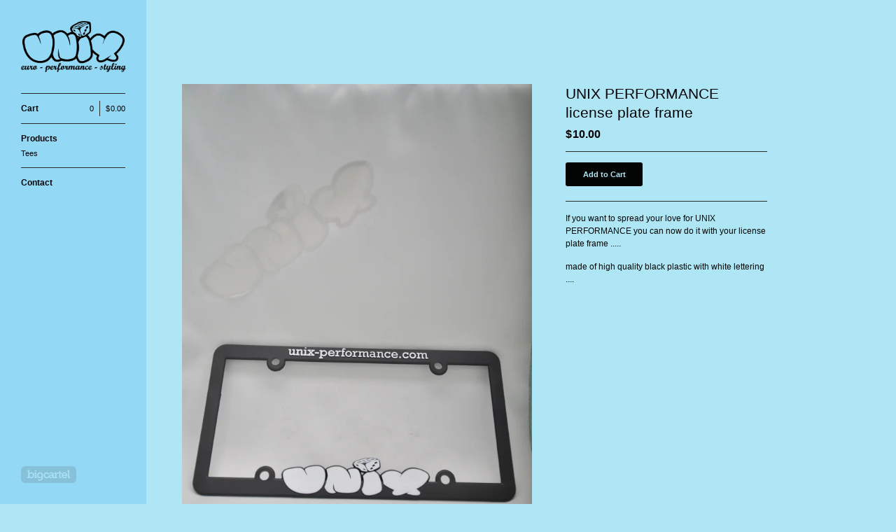

--- FILE ---
content_type: text/html; charset=utf-8
request_url: https://unixperformance.bigcartel.com/product/unix-performance-license-plate-frame
body_size: 4486
content:
<!DOCTYPE html>
<head> 
  <title>unix performance  &mdash; UNIX PERFORMANCE  license plate frame </title>
  <meta charset="utf-8" />
  <meta name="description" content="If you want to spread your love for UNIX PERFORMANCE you can now do it with your license plate frame ..... made of high quality black plastic with ..." />
  <meta name="keywords" content="Albums, Hats, Prints, Tees" />
  
  <link href="/theme_stylesheets/9085471/1623168676/theme.css" media="screen" rel="stylesheet" type="text/css" />
  
  <script src="//ajax.googleapis.com/ajax/libs/jquery/1.7.1/jquery.min.js" type="text/javascript"></script>
  <script src="https://assets.bigcartel.com/api/6/api.usd.js?v=1" type="text/javascript"></script>
  <script src="https://assets.bigcartel.com/theme_assets/3/1.0.13/theme.js?v=1" type="text/javascript"></script>
  <script type="text/javascript">
    Store.isotopeOptions = {
      transformsEnabled: false,
      animationEngine : 'css',
      itemSelector: '.product',
      layoutMode: 'fitRows',
      masonry: {
        columnWidth: 240,
        gutterWidth: 30
      }
    };
    
    Store.infiniteOptions = {
      navSelector: '#pagination',
      nextSelector: '#pagination a:first',
      itemSelector: '#product_list .product',
      loading: {
        img: "",
        msgText: "<p>Loading more products&hellip;</p>",
        finishedMsg: "<p>You&#8217;ve reached the end.</p>"
      }
    };
    
  </script>
  <!--[if lte IE 9]>
  <style type="text/css">
  .loading,
  #fancybox-loading div { 
    background-image: url(https://assets.bigcartel.com/theme_assets/3/1.0.13/images/loading_spinner.gif);
    }
  </style>
  <![endif]-->
  
  <!--[if lte IE 8]>
  <script src="//html5shim.googlecode.com/svn/trunk/html5.js"></script>
  <style type="text/css">
  
  #cart_nav_list {
    padding-bottom: 0 !important;
    }
  
  #search input {
    padding-top: 2px;
    font-size: 1.1em;
    line-height: 1.9em;
    }
    
  footer {
    padding: 40px 0 0 30px;
    }
         
  .product_image, .product_image img {  
    
    width: 210px;
    
    }
    
  .standard .product a {
    text-decoration: none;
    }
    
  .overlay a .product_info {
    cursor: hand;
    display: none;
    }
  
  .overlay a:hover .product_info {
    display: block;
    }
    
  #cart_button a {
    position: relative;
    display: block;
    width: 100%;
    margin-bottom: 10px;
    } 
    
  *+html .product_info p {
    display: block;
    }
    
  *+html .overlay .product .product_info .product_name,  
  *+html .overlay .product .product_info .price,
  *+html .overlay .product .product_info .sale { 
    height: auto;
    display: block;
    }
    
  *+html .overlay .product_name {
    padding-top: 15px;
    }
    
  *+html .content_page ol {
    margin-left: 10px;
    }  

  *+html #cart_info {
    cursor: hand;
    position: absolute;
    display: block;
    top: 0px;
    right: 0px;
    float: right;
    margin: 0px;
    padding: 0px;
    }

  #avail ul li div.option {
  	zoom: 1;
  	filter: alpha(opacity=10);    
    } 
    
  .clearfix {
    zoom:1;
    }

  *+html #product_detail_image ul#product_thumbs li {
    display: inline;
    }
   
  *+html .cart_item_image a {
    background-position: 0 0;
    }
    
  *+html .loading,
  *+html #fancybox-loading div { 
    text-indent: 100%;
    overflow: hidden;
    background-image: url(https://assets.bigcartel.com/theme_assets/3/1.0.13/images/loading_spinner.gif);
    }
    
  </style>
  <![endif]-->
 
  <!-- Served from Big Cartel Storefront -->
<!-- Big Cartel generated meta tags -->
<meta name="generator" content="Big Cartel" />
<meta name="author" content="unix performance" />
<meta name="description" content="If you want to spread your love for UNIX PERFORMANCE you can now do it with your license plate frame ..... made of high quality black plastic with..." />
<meta name="referrer" content="strict-origin-when-cross-origin" />
<meta name="product_id" content="13180065" />
<meta name="product_name" content="UNIX PERFORMANCE license plate frame" />
<meta name="product_permalink" content="unix-performance-license-plate-frame" />
<meta name="theme_name" content="Sidecar" />
<meta name="theme_version" content="1.0.13" />
<meta property="og:type" content="product" />
<meta property="og:site_name" content="unix performance" />
<meta property="og:title" content="UNIX PERFORMANCE license plate frame" />
<meta property="og:url" content="https://unixperformance.bigcartel.com/product/unix-performance-license-plate-frame" />
<meta property="og:description" content="If you want to spread your love for UNIX PERFORMANCE you can now do it with your license plate frame ..... made of high quality black plastic with..." />
<meta property="og:image" content="https://assets.bigcartel.com/product_images/123329640/DSC_3050.JPG?auto=format&amp;fit=max&amp;h=1200&amp;w=1200" />
<meta property="og:image:secure_url" content="https://assets.bigcartel.com/product_images/123329640/DSC_3050.JPG?auto=format&amp;fit=max&amp;h=1200&amp;w=1200" />
<meta property="og:price:amount" content="10.00" />
<meta property="og:price:currency" content="USD" />
<meta property="og:availability" content="instock" />
<meta name="twitter:card" content="summary_large_image" />
<meta name="twitter:title" content="UNIX PERFORMANCE license plate frame" />
<meta name="twitter:description" content="If you want to spread your love for UNIX PERFORMANCE you can now do it with your license plate frame ..... made of high quality black plastic with..." />
<meta name="twitter:image" content="https://assets.bigcartel.com/product_images/123329640/DSC_3050.JPG?auto=format&amp;fit=max&amp;h=1200&amp;w=1200" />
<!-- end of generated meta tags -->

<!-- Big Cartel generated link tags -->
<link rel="canonical" href="https://unixperformance.bigcartel.com/product/unix-performance-license-plate-frame" />
<link rel="alternate" href="https://unixperformance.bigcartel.com/products.xml" type="application/rss+xml" title="Product Feed" />
<link rel="icon" href="/favicon.svg" type="image/svg+xml" />
<link rel="icon" href="/favicon.ico" type="image/x-icon" />
<link rel="apple-touch-icon" href="/apple-touch-icon.png" />
<!-- end of generated link tags -->

<!-- Big Cartel generated structured data -->
<script type="application/ld+json">
{"@context":"https://schema.org","@type":"BreadcrumbList","itemListElement":[{"@type":"ListItem","position":1,"name":"Home","item":"https://unixperformance.bigcartel.com/"},{"@type":"ListItem","position":2,"name":"Products","item":"https://unixperformance.bigcartel.com/products"},{"@type":"ListItem","position":3,"name":"UNIX PERFORMANCE  license plate frame ","item":"https://unixperformance.bigcartel.com/product/unix-performance-license-plate-frame"}]}
</script>
<script type="application/ld+json">
{"@context":"https://schema.org/","@type":"Product","name":"UNIX PERFORMANCE  license plate frame ","url":"https://unixperformance.bigcartel.com/product/unix-performance-license-plate-frame","description":"If you want to spread your love for UNIX PERFORMANCE you can now do it with your license plate frame ..... \n\nmade of high quality black plastic with white lettering .... ","sku":"13180065","image":["https://assets.bigcartel.com/product_images/123329640/DSC_3050.JPG?auto=format\u0026fit=max\u0026h=1200\u0026w=1200","https://assets.bigcartel.com/product_images/123329775/DSC_3076.JPG?auto=format\u0026fit=max\u0026h=1200\u0026w=1200"],"brand":{"@type":"Brand","name":"unix performance "},"offers":[{"@type":"Offer","name":"UNIX PERFORMANCE  license plate frame ","url":"https://unixperformance.bigcartel.com/product/unix-performance-license-plate-frame","sku":"13180065","price":"10.0","priceCurrency":"USD","priceValidUntil":"2027-01-19","availability":"https://schema.org/OutOfStock","itemCondition":"NewCondition","additionalProperty":[{"@type":"PropertyValue","propertyID":"item_group_id","value":"13180065"}],"shippingDetails":[{"@type":"OfferShippingDetails","shippingDestination":{"@type":"DefinedRegion","addressCountry":"CA"},"shippingRate":{"@type":"MonetaryAmount","value":"10.0","currency":"USD"}},{"@type":"OfferShippingDetails","shippingDestination":{"@type":"DefinedRegion","addressCountry":"US"},"shippingRate":{"@type":"MonetaryAmount","value":"10.0","currency":"USD"}}]}]}
</script>

<!-- end of generated structured data -->

<script>
  window.bigcartel = window.bigcartel || {};
  window.bigcartel = {
    ...window.bigcartel,
    ...{"account":{"id":884585,"host":"unixperformance.bigcartel.com","bc_host":"unixperformance.bigcartel.com","currency":"USD","country":{"code":"CA","name":"Canada"}},"theme":{"name":"Sidecar","version":"1.0.13","colors":{"link_text_color":"#020504","link_hover_color":null,"button_background_color":null,"background_color":"#aee6f5","primary_text_color":null,"button_text_color":null,"button_hover_background_color":null}},"checkout":{"payments_enabled":true,"paypal_merchant_id":"Q2HCW3UWG6JY6"},"product":{"id":13180065,"name":"UNIX PERFORMANCE  license plate frame ","permalink":"unix-performance-license-plate-frame","position":13,"url":"/product/unix-performance-license-plate-frame","status":"active","created_at":"2013-08-26T10:03:06.000Z","has_password_protection":false,"images":[{"url":"https://assets.bigcartel.com/product_images/123329640/DSC_3050.JPG?auto=format\u0026fit=max\u0026h=1000\u0026w=1000","width":2848,"height":4288},{"url":"https://assets.bigcartel.com/product_images/123329775/DSC_3076.JPG?auto=format\u0026fit=max\u0026h=1000\u0026w=1000","width":4288,"height":2848}],"price":10.0,"default_price":10.0,"tax":0.0,"on_sale":false,"description":"If you want to spread your love for UNIX PERFORMANCE you can now do it with your license plate frame ..... \r\n\r\nmade of high quality black plastic with white lettering .... ","has_option_groups":false,"options":[{"id":42088878,"name":"UNIX PERFORMANCE  license plate frame ","price":10.0,"sold_out":false,"has_custom_price":false,"option_group_values":[]}],"artists":[],"categories":[],"option_groups":[],"shipping":[{"amount_alone":10.0,"amount_with_others":5.0,"country":{"id":7,"name":"Canada","code":"CA"}},{"amount_alone":10.0,"amount_with_others":5.0,"country":{"id":43,"name":"United States","code":"US"}}]},"page":{"type":"product"}}
  }
</script>
<script async src="https://www.paypal.com/sdk/js?client-id=AbPSFDwkxJ_Pxau-Ek8nKIMWIanP8jhAdSXX5MbFoCq_VkpAHX7DZEbfTARicVRWOVUgeUt44lu7oHF-&merchant-id=Q2HCW3UWG6JY6&currency=USD&components=messages,buttons" data-partner-attribution-id="BigCartel_SP_PPCP" data-namespace="PayPalSDK"></script>
<style type="text/css">.bc-product-video-embed { width: 100%; max-width: 640px; margin: 0 auto 1rem; } .bc-product-video-embed iframe { aspect-ratio: 16 / 9; width: 100%; border: 0; }</style>
<script type="text/javascript">
  var _bcaq = _bcaq || [];
  _bcaq.push(['_setUrl','stats1.bigcartel.com']);_bcaq.push(['_trackVisit','884585']);_bcaq.push(['_trackProduct','13180065','884585']);
  (function() {
    var bca = document.createElement('script'); bca.type = 'text/javascript'; bca.async = true;
    bca.src = '/stats.min.js';
    var s = document.getElementsByTagName('script')[0]; s.parentNode.insertBefore(bca, s);
  })();
</script>
<script src="/assets/currency-formatter-e6d2ec3fd19a4c813ec8b993b852eccecac4da727de1c7e1ecbf0a335278e93a.js"></script>
</head>

<body id="product" class="theme">
  <aside id="sidebar">
    <div id="sidebar_holder">
      <header>
        <strong id="logo"  class="image" >
          <a href="/" id="store_home" title="unix performance "><img src="https://assets.bigcartel.com/theme_images/3893134/unix.png" alt="unix performance " width="150" /></a>
        </strong>
      </header>
         
      <nav id="main_nav" class="clearfix">
        <ul id="cart_nav_list" class="clearfix">
          <li id="cart_button" >
            <a href="/cart" id="open_cart">Cart
              <div id="cart_info" class="clearfix">
                <span id="cart_count">0</span><span id="cart_divider">|</span><span id="cart_total"><span class="currency_sign">$</span>0.00</span>
              </div>
            </a>
          </li>
        </ul>
        <ul id="product_nav_list" class="clearfix">
          <li><a href="/products" >Products</a></li>
          
          
          <li class="page "><a title="View Tees" href="/category/tees">Tees</a></li>
          
        </ul>
        
        <ul id="page_nav_list" class="clearfix">
          
          <li ><a title="View Contact" href="/contact">Contact</a></li>    
          
        </ul>
      </nav>
      <div id="sidebar_footer_clear"></div>
    </div>
    <footer class="clearfix">
      <cite><a href="https://www.bigcartel.com/?utm_source=bigcartel&utm_medium=storefront&utm_campaign=884585&utm_term=unixperformance" data-bc-hook="attribution" rel="nofollow">Powered by Big Cartel</a></cite>
    </footer>
  </aside>
  <div id="main">   
    
    <section id="content" class="theme_page standard">
      <div id="product_detail_page" class="clearfix">
  <div id="product_detail_image">
    <a href="https://assets.bigcartel.com/product_images/123329640/DSC_3050.JPG?auto=format&fit=max&h=1000&w=1000" class="fancybox" rel="group"><img src="https://assets.bigcartel.com/product_images/123329640/DSC_3050.JPG?auto=format&fit=max&h=1000&w=1000" alt="Image of UNIX PERFORMANCE  license plate frame " class="default_image" /></a>
    <ul id="product_thumbs" class="clearfix">
      
      <li class="thumbnail"><a href="https://assets.bigcartel.com/product_images/123329775/DSC_3076.JPG?auto=format&fit=max&h=1000&w=1000" class="fancybox" rel="group"><img src="https://assets.bigcartel.com/product_images/123329775/DSC_3076.JPG?auto=format&fit=max&h=75&w=75" alt="Image of UNIX PERFORMANCE  license plate frame " /></a></li>
      
    </ul>
  </div>
  <div id="product_detail_info">
    <h1>UNIX PERFORMANCE  license plate frame </h1>
    
        
    <h3 id="price" class=""><span class="currency_sign">$</span>10.00</span></h3>
    <hr>
    <form id="product_form" class="clearfix" method="post" action="/cart">
      
    
      <input type="hidden" name="cart[add][id]" id="option" value="42088878" />
    
      
      <div id="add_cart">
        <button id="add_to_cart" name="submit" type="submit" class="button">Add to Cart</button>
      </div>
    </form>
    
    
    <div id="description">
      <hr />
      <p>If you want to spread your love for UNIX PERFORMANCE you can now do it with your license plate frame .....</p>
<p>made of high quality black plastic with white lettering ....</p>
    </div>
    
    
    

  </div>
</div>
    </section>
    
  </div>
<script defer src="https://static.cloudflareinsights.com/beacon.min.js/vcd15cbe7772f49c399c6a5babf22c1241717689176015" integrity="sha512-ZpsOmlRQV6y907TI0dKBHq9Md29nnaEIPlkf84rnaERnq6zvWvPUqr2ft8M1aS28oN72PdrCzSjY4U6VaAw1EQ==" data-cf-beacon='{"rayId":"9c0a65418f36a691","version":"2025.9.1","serverTiming":{"name":{"cfExtPri":true,"cfEdge":true,"cfOrigin":true,"cfL4":true,"cfSpeedBrain":true,"cfCacheStatus":true}},"token":"44d6648085c9451aa740849b0372227e","b":1}' crossorigin="anonymous"></script>
</body>
</html>
